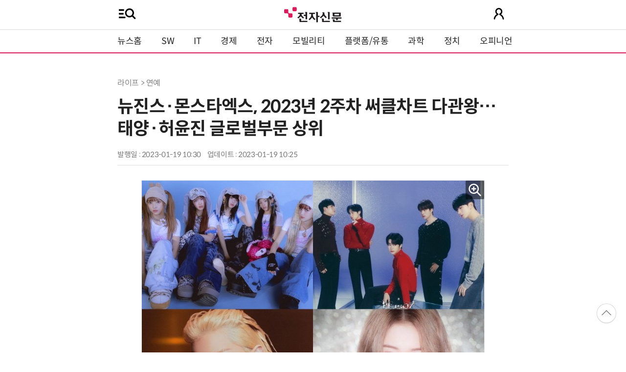

--- FILE ---
content_type: text/html; charset=UTF-8
request_url: https://m.etnews.com/20230119000069?mc=mv_202_00003
body_size: 38773
content:

<!DOCTYPE html>
<html lang="ko">
<head>
    <meta http-equiv="Content-Type" content="text/html; charset=UTF-8" />
    <title>뉴진스·몬스타엑스, 2023년 2주차 써클차트 다관왕…태양·허윤진 글로벌부문 상위 - 전자신문</title>
	<meta name="viewport" content="width=device-width,initial-scale=1.0,minimum-scale=1.0,maximum-scale=1.0,user-scalable=no">
	<!--[if lt IE 9]>
	<script src="https://img.etnews.com/2019/mobile_et/js/html5shiv.js"></script>
	<![endif]-->
	<meta http-equiv="Expires" content="-1" />
    <meta http-equiv="Pragma" content="no-cache" />
    <meta http-equiv="Cache-Control" content="no-cache" />
    <meta http-equiv="X-UA-Compatible" content="IE=edge">
	<!--[if IE]><meta http-equiv='X-UA-Compatible' content='IE=edge,chrome=1'><![endif]-->
    <meta name="robots" content="all" />
    <meta name="author" content="www.etnews.com" />
    <meta name="copyright" content="Copyright &copy; Electronic Times Internet. All Right Reserved." />
    <meta name="keywords" content="전자신문,전자신문인터넷,Etnews,Etnews.com,뉴스,News,속보,방송,연예,통신,SW,바이오,소재,부품,과학,전자,자동차,경제,금융,산업,정책,글로벌,리포트,동영상," />
    <meta name="description" content="미래를 보는 신문 - 전자신문" />
    <meta property="fb:app_id" content="1425291491111655" />
	<meta name="format-detection" content="telephone=no" />
	<link rel="canonical" href="https://www.etnews.com/20230119000069" />
    <meta property="og:type" content="article" />
    <meta property="og:site_name" content="미래를 보는 신문 - 전자신문" />
    <meta property="og:url" content="https://m.etnews.com/20230119000069?SNS=00002" />
    <meta property="og:image" content="https://img.etnews.com/news/article/2023/01/19/cms_temp_article_19102354036082.jpg" />
	<meta property="og:image:width" content="700" />
    <meta property="og:image:height" content="525" />
    <meta property="og:title" content="뉴진스·몬스타엑스, 2023년 2주차 써클차트 다관왕…태양·허윤진 글로벌부문 상위" />
    <meta property="og:description" content="데뷔 5개월차 뉴진스와 8주년 몬스타엑스가 2023년 첫 가요계의 대표 인기 아티스트로 확인됐다. 19일 사단법인 한국음악콘텐츠협회 측은 공식채널을 통해 2023년 2주차(1월8~14일) 써클차트 부문별 결과를 공개했" />
    <meta property="og:category" content="" />

    <meta name="twitter:card" content="summary_large_image" />
    <meta name="twitter:url" content="https://m.etnews.com/20230119000069?SNS=00001" />
    <meta name="twitter:site" content="@imetnews" />
    <meta name="twitter:image:src" content="https://img.etnews.com/news/article/2023/01/19/cms_temp_article_19102354036082.jpg" />
    <meta name="twitter:title" content="뉴진스·몬스타엑스, 2023년 2주차 써클차트 다관왕…태양·허윤진 글로벌부문 상위" />
    <meta name="twitter:domain" content="etnews.com" />
    <meta name="twitter:description" content="데뷔 5개월차 뉴진스와 8주년 몬스타엑스가 2023년 첫 가요계의 대표 인기 아티스트로 확인됐다. 19일 사단법인 한국음악콘텐츠협회 측은 공식채널을 통해 2023년 2주차(1월8~14일) 써클차트 부문별 결과를 공개했" />
    <meta name="url" content="https://m.etnews.com/20230119000069" />
    <meta name="title" content="뉴진스·몬스타엑스, 2023년 2주차 써클차트 다관왕…태양·허윤진 글로벌부문 상위" />
    <meta name="description" content="데뷔 5개월차 뉴진스와 8주년 몬스타엑스가 2023년 첫 가요계의 대표 인기 아티스트로 확인됐다. 19일 사단법인 한국음악콘텐츠협회 측은 공식채널을 통해 2023년 2주차(1월8~14일) 써클차트 부문별 결과를 공개했" />
    <meta name="news_keywords" content="" />
    <meta name="DC.date.issued" content="2023-01-19" />
	<!-- aicon  추가-->
	<meta content="20230119000069" property="aicon:item_id">
    <meta property="aicon:image" content="https://img.etnews.com/news/article/2023/01/19/article_19102528923456.jpg" />
	<!-- 아이템 작성자(기자명) (필수) -->
	<meta content="" property="aicon:author">
	<!-- 아이템 카테고리 -->
	<meta content="라이프" property="article:section"> <!-- 메인 카테고리 (필수) -->
	<!-- 아이템 작성일(ISO 8601) (필수) -->
	<meta content="2023-01-19T10:30:00+09:00" property="article:published_time"> <!-- 예(한국시간 오후 1:20) -->
    <link rel="shortcut icon" href="https://img.etnews.com/2019/mobile_et/images/favicon.png">
	<link rel="stylesheet" type="text/css" href="https://img.etnews.com/2024/etnews/css/mobile.css?1769623246" />
    <link rel="stylesheet" type="text/css" href="https://img.etnews.com/2022/etnews/css/slick.css"/>
	<script>var ART_CODE = "20230119000069";</script>
  	<script type="text/javascript" src="https://img.etnews.com/2022/etnews/js/jquery-3.6.0.min.js"></script>
  	<script type="text/javascript" src="https://img.etnews.com/2022/etnews/js/jquery.cookie.js"></script>
 	<script type="text/javascript" src="https://m.etnews.com/static/js/common.js?1769623246"></script>
	<script type="text/javascript" src="/static/js/article.js?1769623246"></script>
	<script type="text/javascript" src="//developers.kakao.com/sdk/js/kakao.min.js"></script>
	<script type="text/javascript" src="https://img.etnews.com/2022/etnews/js/jquery.cookie.js"></script>
	<script type="text/javascript" src="https://img.etnews.com/2022/etnews/js/slick.min.js"></script>

		<script type="text/javascript">articleCount('20230119000069', '', '');</script>
	<script type="text/javascript">articleCount2('20230119000069', '', '', '18.117.153.74', 'Mozilla/5.0 (Macintosh; Intel Mac OS X 10_15_7) AppleWebKit/537.36 (KHTML, like Gecko) Chrome/131.0.0.0 Safari/537.36; ClaudeBot/1.0; +claudebot@anthropic.com)', '%2F20230119000069%3Fmc%3Dmv_202_00003');</script>
	<script type="text/javascript"> $(function(){ getRelated('20230119000069'); }); </script>
		<!-- 영상ad-->
	<script type="application/javascript" src="//anymind360.com/js/19460/ats.js"></script> 

	<!-- Google Tag Manager -->
	<script>(function(w,d,s,l,i){w[l]=w[l]||[];w[l].push({'gtm.start':
	new Date().getTime(),event:'gtm.js'});var f=d.getElementsByTagName(s)[0],
	j=d.createElement(s),dl=l!='dataLayer'?'&l='+l:'';j.async=true;j.src=
	'https://www.googletagmanager.com/gtm.js?id='+i+dl;f.parentNode.insertBefore(j,f);
	})(window,document,'script','dataLayer','GTM-NSJFZX8');</script>
	<!-- End Google Tag Manager -->
<script type="text/javascript">
  window._taboola = window._taboola || [];
  _taboola.push({article:'auto'});
  !function (e, f, u, i) {
    if (!document.getElementById(i)){
      e.async = 1;
      e.src = u;
      e.id = i;
      f.parentNode.insertBefore(e, f);
    }
  }(document.createElement('script'),
  document.getElementsByTagName('script')[0],
  '//cdn.taboola.com/libtrc/implanet-etnews/loader.js',
  'tb_loader_script');
  if(window.performance && typeof window.performance.mark == 'function')
    {window.performance.mark('tbl_ic');}
</script>
</head>

<body>
	<!-- Google Tag Manager (noscript) -->
	<noscript><iframe src="https://www.googletagmanager.com/ns.html?id=GTM-NSJFZX8" height="0" width="0" style="display:none;visibility:hidden"></iframe></noscript>
	<!-- End Google Tag Manager (noscript) -->
  <header>
    <div class="nav_head">
      <div class="wrap">
        <button class="fullmenu" onclick="w3_open()">
          <img src="https://img.etnews.com/2024/etnews/images/menu_search.svg" alt="메뉴 열기">
        </button>
        <h1 class="logo"><a href="https://m.etnews.com" title="전자신문"><img src="https://img.etnews.com/2024/etnews/images/logo_et.svg"></a></h1>
        <a class="user" href="https://member.etnews.com/member/login.html?return_url=https%3A%2F%2Fm.etnews.com" id="header_login" title="로그인으로 이동"><img src="https://img.etnews.com/2024/etnews/images/people.svg"></a>
      </div>
    </div>
    <nav >
      <div class="wrap" id="gnb">
        <ul class="nav flex">
          <li><a href="https://m.etnews.com">뉴스홈</a></li>
          <li><a href="https://m.etnews.com/news/section.html?id1=04">SW</a></li>
          <li><a href="https://m.etnews.com/news/section.html?id1=03">IT</a></li>
          <li><a href="https://m.etnews.com/news/section.html?id1=02">경제</a></li>
          <li><a href="https://m.etnews.com/news/section.html?id1=06">전자</a></li>
          <li><a href="https://m.etnews.com/news/section.html?id1=17">모빌리티</a></li>
          <li><a href="https://m.etnews.com/news/section.html?id1=60">플랫폼/유통</a></li>
   		  <li><a href="https://m.etnews.com/news/section.html?id1=20">과학</a></li>
          <li><a href="https://m.etnews.com/news/section.html?id1=22">정치</a></li>
          <li><a href="https://m.etnews.com/news/opinion.html">오피니언</a></li>
		  <li class="outlink"><a href="https://jr.etnews.com/" target="_blank"><img src="https://img.etnews.com/2024/junior/images/logo_jr_menu.svg"></a></li>
        </ul>
      </div>
    </nav>
  </header>

  <main>
    <!-- 사이드바 -->
    <div class="sidebar_background" id="sidebar_wrap" onclick="w3_close()"></div>
    <div class="sidebar" id="sidebar">
      <div class="slidebar_header flex">
        <strong class="logo">
          <a href="https://m.etnews.com" title="전자신문">
            <img src="https://img.etnews.com/2024/etnews/images/logo_et.svg"></a>
        </strong>
        <div class="closebtn" onclick="w3_close()">
          <img src="https://img.etnews.com/2024/etnews/images/remove.svg" alt="닫기">
        </div>
      </div>

      <!-- 검색 -->
      <div class="search_wrap" role="search">
        <form action="https://m.etnews.com/search/news.html" method="get">
          <input type="search" onkeyup="buttonUp();" name="kwd" id="kwd" placeholder="검색어를 입력하세요">
          <button><img src="https://img.etnews.com/2024/etnews/images/search.svg"></button>
        </form>
      </div>
      <!-- //검색 -->
      
      <div class="fullmenu">
        <ul>
          <li class="title"><a href="https://news.etnews.com" target="_blank">뉴스</a></li>
          <li><a href="https://m.etnews.com/news/section.html">속보</a></li>
          <li><a href="https://m.etnews.com/news/section.html?id1=04">SW</a></li>
          <li><a href="https://m.etnews.com/news/section.html?id1=03">IT</a></li>
          <li><a href="https://m.etnews.com/news/section.html?id1=02">경제</a></li>
          <li><a href="https://m.etnews.com/news/section.html?id1=06">전자</a></li>
          <li><a href="https://m.etnews.com/news/section.html?id1=17">모빌리티</a></li>
          <li><a href="https://m.etnews.com/news/section.html?id1=60">플랫폼/유통</a></li>
   		  <li><a href="https://m.etnews.com/news/section.html?id1=20">과학</a></li>
          <li><a href="https://m.etnews.com/news/section.html?id1=22">정치</a></li>
          <li><a href="https://m.etnews.com/news/opinion.html">오피니언</a></li>
          <li><a href="https://m.etnews.com/news/section.html?id1=12">국제</a></li>
          <li><a href="https://m.etnews.com/news/section.html?id1=25">전국</a></li>
          <li><a href="https://m.etnews.com/news/section.html?id1=15">스포츠</a></li>
          <li><a href="https://m.etnews.com/news/series.html?id=1">특집</a></li>
          <li><a href="https://m.etnews.com/news/series.html?id=3">연재</a></li>
        </ul>
        <ul>
          <li class="title">라이프</li>
          <li><a href="https://m.etnews.com/news/section.html?id1=09&amp;id2=091">연예</a></li>
          <li><a href="https://m.etnews.com/news/section.html?id1=09&amp;id2=996">포토</a></li>
          <li><a href="https://m.etnews.com/news/section.html?id1=09&amp;id2=096">공연전시</a></li>
          <li><a href="https://m.etnews.com/news/section.html?id1=09&amp;id2=992">생활문화</a></li>
          <li><a href="https://m.etnews.com/news/section.html?id1=09&amp;id2=093">여행/레저</a></li>
        </ul>
        <ul>
          <li class="title">비주얼IT</li>
          <li><a href="https://m.etnews.com/news/issue_analysis.html">이슈플러스</a></li>
		  <li><a href="https://m.etnews.com/news/aistudio.html">AI 스튜디오</a></li>
          <li><a href="https://m.etnews.com/news/etstudio.html">Hot 영상</a></li>
          <li><a href="https://m.etnews.com/news/photonews.html">뷰포인트</a></li>
          <li><a href="https://m.etnews.com/stats/list_stats.html" target="_blank">인포그래픽</a></li>
        </ul>
        <ul>
          <li class="title">부가서비스</li>
          <li><a href="https://conference.etnews.com/" target="_blank">Conference</a></li>
          <li><a href="https://www.allshowtv.com/" target="_blank">allshowTV</a></li>
          <li><a href="https://m.etnews.com/ict" target="_blank">시사용어</a></li>
          <li><a href="https://pdf.etnews.com/" target="_blank">PDF서비스</a></li>
        </ul>
        <ul class="scrap_menu_ul">
          <li class="title">서비스안내</li>
          <li><a href="https://info.etnews.com/sub_2_1.html" target="_blank" title="새창으로">신문구독신청</a></li>
          <li><a href="https://info.etnews.com/sub_2_2.html" target="_blank">콘텐츠구매</a></li>
          <li><a href="http://leadersedition.etnews.com/intro/info.aspx" target="_blank" title="새창으로">초판서비스</a></li>
        </ul>
        <ul>
          <li class="title">이용안내</li>
          <li><a href="https://info.etnews.com/sub_3_1_1.html" target="_blank">지면광고안내</a></li>
          <li><a href="https://info.etnews.com/sub_3_2.html" target="_blank">행사문의</a></li>
          <li><a href="https://info.etnews.com/sub_3_3.html" target="_blank">통합마케팅 상품 안내</a></li>
          <li><a href="https://info.etnews.com/sub_3_4.html" target="_blank">이용약관</a></li>
          <li><a href="https://info.etnews.com/sub_3_5.html" target="_blank">개인정보취급방침</a></li>
          <li><a href="https://info.etnews.com/sub_3_6.html" target="_blank">고충처리</a></li>
        </ul>
        <ul>
          <li class="title">회사소개</li>
          <li><a href="https://info.etnews.com/sub_1_1_1.html" target="_blank">전자신문</a></li>
          <li><a href="https://info.etnews.com/sub_1_2.html" target="_blank">전자신문인터넷</a></li>
          <li><a href="https://info.etnews.com/sub_1_3_2.html" target="_blank">연혁</a></li>
          <li><a href="https://info.etnews.com/sub_1_4.html" target="_blank">CI소개</a></li>
          <li><a href="https://info.etnews.com/sub_1_5.html" target="_blank">회사위치</a></li>
        </ul>
      </div>
    </div>
	<!-- //사이드바 -->	<div class="ad_view_life">
		<!-- /83673359,195055904/etnews_Mtop_i_320_100 -->
		<script async src="https://securepubads.g.doubleclick.net/tag/js/gpt.js"></script>
		<script>
		  var googletag = googletag || {};
		  googletag.cmd = googletag.cmd || [];
		</script>
		<div id="etnews_Mtop_i_320_100">
		  <script>
			googletag.cmd.push(function () {
			  googletag.defineSlot('/83673359,195055904/etnews_Mtop_i_320_100', [320, 100], 'etnews_Mtop_i_320_100').addService(googletag.pubads().set("page_url", "etnews.com"));
			  googletag.enableServices();
			  googletag.display('etnews_Mtop_i_320_100');
			});
		  </script>
		</div>
	</div>
    <!-- 기사 영역 -->
    <article itemtype="http://schema.org/Article" class="wrap" id="article_wrap">
      <!-- article_header -->
      <div class="article_header" >
        <div class="breadcrumb">
              라이프              > 연예		</div>
        <h2 id="article_title_h2" itemtype="headline">뉴진스·몬스타엑스, 2023년 2주차 써클차트 다관왕…태양·허윤진 글로벌부문 상위</h2>
        <div class="timewrap">
          <div class="time">
            <time>발행일 : 2023-01-19 10:30</time>
            <time>업데이트 : 2023-01-19 10:25</time>
          </div>
          <!-- acc_nav -->
          <div class="header_view">
            <div class="wrap">
              <h1 class="logo_scroll"><a href="https://m.etnews.com" title="전자신문"><img src="https://img.etnews.com/2024/etnews/images/logo_et.svg"></a></h1>
              <div class="acc_nav">
                <div class="acc_nav_btn btn_sns" onclick="snsShareBox()">
                  <img src="https://img.etnews.com/2024/etnews/images/share.svg">
                </div>

                <!-- dropdown::SNS -->
                <div class="dropdown" id="bt_share_sns">
                  <strong>공유하기</strong>
				  <button class="dropdown_close"><img src="https://img.etnews.com/2024/etnews/images/remove_thin.svg"></button>
				  <a href="javascript:void(0)" id="kakao-link-btn" href="javascript:;"><span><img src="https://img.etnews.com/2024/etnews/images/sns_kakaotalk.svg"></span></a>
                  <a href="http://www.facebook.com/sharer.php?u=https%3A%2F%2Fm.etnews.com%2F20230119000069"title="페이스북 공유하기"><span><img src="https://img.etnews.com/2024/etnews/images/sns_facebook.svg"></span></a>
                  <a href="http://twitter.com/share?url=https%3A%2F%2Fm.etnews.com%2F20230119000069%3FSNS%3D00001&text=%EB%89%B4%EC%A7%84%EC%8A%A4%C2%B7%EB%AA%AC%EC%8A%A4%ED%83%80%EC%97%91%EC%8A%A4%2C+2023%EB%85%84+2%EC%A3%BC%EC%B0%A8+%EC%8D%A8%ED%81%B4%EC%B0%A8%ED%8A%B8+%EB%8B%A4%EA%B4%80%EC%99%95%E2%80%A6%ED%83%9C%EC%96%91%C2%B7%ED%97%88%EC%9C%A4%EC%A7%84+%EA%B8%80%EB%A1%9C%EB%B2%8C%EB%B6%80%EB%AC%B8+%EC%83%81%EC%9C%84"  title="X 공유하기" class="share_twitter" target="_blank"><span><img src="https://img.etnews.com/2024/etnews/images/sns_x.svg"></span></a>
                  <a href="javascript:void(0)" title="URL 복사하기" id="btn_url_copy" onclick="copy_to_clipboard('https://m.etnews.com/20230119000069'); return false;"><span><img src="https://img.etnews.com/2024/etnews/images/sns_url.svg"></span></a>
                  <input type="hidden" name="copy_article_url" id="cp_url" value="#">
                </div>
                <!-- //dropdown::SNS -->

                <div class="acc_nav_btn">
                  <button class="btn_bookmark" data-id="20230119000069" title="스크랩">
                    <img src="https://img.etnews.com/2024/etnews/images/bookmark.svg">
                  </button>
                </div>
                <div class="acc_nav_btn btn_ga" onclick="font_panel()">
                  <img src="https://img.etnews.com/2024/etnews/images/ga.svg">
                </div>
                <!-- dropdown::글자크기 -->
                <div class="dropdown" id="bt_font_size">
                  <strong>글자크기 설정</strong>
				  <button class="dropdown_close"><img src="https://img.etnews.com/2024/etnews/images/remove_thin.svg"></button>
                  <a href="javascript:void(0);" onclick="changeFontSize('dec');" title="글자 작게" class="fs_small">
                    <span>가</span>
                    <p>작게</p>
                  </a>
				  <a href="javascript:void(0);" onclick="changeFontSize('default');" title="글자 보통" class="fs_default">
				    <span>가</span>
				    <p>보통</p>
				  </a>
				  <a href="javascript:void(0);" onclick="changeFontSize('inc');" title="글자 크게" class="fs_big">
                    <span>가</span>
                    <p>크게</p>
                  </a>
                </div>
                <!-- //dropdown::글자크기 -->
              </div>
            </div>
		    <!-- //전체메뉴박스 -->
		    <div class="progress-container">
		  	  <div class="progress-bar" id="pageBar"></div>
		    </div>
          </div>
          <!-- //acc_nav -->
        </div>
		<!-- //timewrap -->
      </div>
      <!-- //article_header -->
	  <div class="article_body " id="articleBody" itemprop="articleBody">


<figure class="article_image"><a href="javascript:void(0);" onClick="showZoom(this)"><img src="https://img.etnews.com/news/article/2023/01/19/cms_temp_article_19102354036082.jpg" alt="Photo Image" style="cursor:pointer;" itemprop="image"></a></figure>
<p>
데뷔 5개월차 뉴진스와 8주년 몬스타엑스가 2023년 첫 가요계의 대표 인기 아티스트로 확인됐다.<br />
<br />
19일 사단법인 한국음악콘텐츠협회 측은 공식채널을 통해 2023년 2주차(1월8~14일) 써클차트 부문별 결과를 공개했다.<br />
<br />
공개된 바에 따르면 2주차 써클차트는 첫 싱글 선공개곡 &#39;Ditto&#39;를 앞세운 뉴진스, 최근 컴백앨범 &#39;REASON&#39;으로 돌아온 몬스타엑스 등의 다관왕 행보가 펼쳐졌다.<br />

</p>
<figure class="article_image"><a href="javascript:void(0);" onClick="showZoom(this)"><img src="https://img.etnews.com/news/article/2023/01/19/cms_temp_article_19102405657407.jpg" alt="Photo Image" style="cursor:pointer;" itemprop="image"></a><figcaption class="caption">사진=어도어 제공</figcaption></figure>
<p>
우선 뉴진스는 싱글 &#39;OMG&#39;의 수록곡 &#39;Ditto&#39;로 글로벌K-팝, 디지털, 스트리밍 등 3개부문에서 1위를 차지했다.<br />
<br />
2022년 52주차 발표 이후 최대 4주 연속 1위(글로벌K-팝, 디지털) 기록으로, MZ세대를 비롯한 국내외 대중에게 어렵지 않고 익숙하게 스며드는 뉴트로 감각들을 강조하는 바로 연일 화제성을 나타내고 있다.<br />

</p>
<figure class="article_image"><a href="javascript:void(0);" onClick="showZoom(this)"><img src="https://img.etnews.com/news/article/2023/01/19/cms_temp_article_19102417127146.jpg" alt="Photo Image" style="cursor:pointer;" itemprop="image"></a><figcaption class="caption">사진=스타쉽엔터테인먼트 제공</figcaption></figure>
<p>
몬스타엑스는 미니12집 &#39;REASON&#39;과 타이틀곡 &#39;Beautiful Liar&#39;로 앨범&middot;다운로드 부문 1위를 차지했다. 8년 몬스타엑스 서사에 얽힌 팬들과 멤버들의 연결을 성찰하는 작품으로, 몬스타엑스 특유의 강렬한 무대표현과 함께 팬들의 공감대를 자극한 결과로 성과를 나타낸 것으로 보인다.<br />
<br />
블랙핑크는 지난해에 이어 21주째 소셜차트2.0에서 1위를 차지하는 가운데, 아티스트 &#39;숀 (SHAUN)&#39;의 동일부분 급등세가 돋보였다.<br />

</p>
<figure class="article_image"><a href="javascript:void(0);" onClick="showZoom(this)"><img src="https://img.etnews.com/news/article/2023/01/19/cms_temp_article_19102429546957.jpg" alt="Photo Image" style="cursor:pointer;" itemprop="image"></a><figcaption class="caption">사진=더블랙레이블 제공</figcaption></figure>
<p>
이밖에 2주차 글로벌K-pop차트에서는 방탄소년단 지민과의 컬래버를 통해 5년5개월만의 솔로복귀에 나선 태양 &#39;VIBE (feat. Jimin of BTS)&#39; (9위), 르세라핌 작곡돌 허윤진의 새 자작곡 &#39;I &ne; DOLL&#39; (59위) 등이 두각을 나타낸 것으로 확인된다.<br />

</p>
<figure class="article_image"><a href="javascript:void(0);" onClick="showZoom(this)"><img src="https://img.etnews.com/news/article/2023/01/19/cms_temp_article_19102436196928.jpg" alt="Photo Image" style="cursor:pointer;" itemprop="image"></a><figcaption class="caption">사진=쏘스뮤직 제공</figcaption></figure>
<p>
한편 써클차트(CIRCLE CHART)는 2010년부터 10년이상 운영해 온 &#39;가온차트&#39;를 기반으로 디지털기술과 글로벌 데이터를 공식적으로 연계한 K팝계 글로벌 공인차트다.
</p>
		<div class="ad-300x250-2 ad-fullwidth2">
			<!-- /83673359,195055904/etnews_Minarticlebottom_i_300_250 -->
			<script async src="https://securepubads.g.doubleclick.net/tag/js/gpt.js"></script>
			<script>
			  var googletag = googletag || {};
			  googletag.cmd = googletag.cmd || [];
			</script>
			<div id="etnews_Minarticlebottom_i_300_250">
			  <script>
				googletag.cmd.push(function () {
				  googletag.defineSlot('/83673359,195055904/etnews_Minarticlebottom_i_300_250', [300, 250], 'etnews_Minarticlebottom_i_300_250').addService(googletag.pubads().set("page_url", "etnews.com"));
				  googletag.enableServices();
				  googletag.display('etnews_Minarticlebottom_i_300_250');
				});
			  </script>
			</div>
		</div><br /><p>전자신문인터넷 박동선 기자 (dspark@etnews.com)<br /></p>
		<!-- 뉴스룸 홍보 ET뷰 -->
		 <span id="newsroom_etview_promotion"></span>
		<!-- 뉴스룸 홍보 ET뷰 -->

      		<div class="related_wrap"><h3>관련 기사</h3><ul class="related">		<li><a href="/20230119000251">'라이브가 더 갓벽' 태양-방탄소년단 지민, 'VIBE' 라이브클립 공개</a></li>		<li><a href="/20230119000139">남보라, 신규 프로필 공개…'여전한 청순미' 눈길</a></li>		<li><a href="/20230119000055">방탄소년단 LOVE YOURSELF 承 ‘Her’, 美 빌보드200 재진입…Proof 31주째 랭크</a></li>		<li><a href="/20230119000030">'나는솔로', 러브라인 모두 뒤집혔다…대격변 로맨스</a></li>		<li><a href="/20230119000015">'결혼 말고 동거' 배성욱&배수진, 사랑의 큐피드는 '환승연애' 이혜선</a></li>		<li><a href="/20230119000011">'복덩이들고' 송가인X김호중X허경환, 시니어들과 패션쇼+디너쇼…감동 선사</a></li></div>
      </div>


        <!--- 연관기사 연재/특집 -->
        <div id="layerRelated"></div>
        <!--- //연관기사 연재/특집 -->
    </article>

	  <div class="article-footer">
		<div class="ad-300x250-2 ad-fullwidth2">
			<!-- /83673359,195055904/etnews_Mbylinebottom1_i_300_250 -->
			<script async src="https://securepubads.g.doubleclick.net/tag/js/gpt.js"></script>
			<script>
			  var googletag = googletag || {};
			  googletag.cmd = googletag.cmd || [];
			</script>
			<div id="etnews_Mbylinebottom1_i_300_250">
			  <script>
				googletag.cmd.push(function () {
				  googletag.defineSlot('/83673359,195055904/etnews_Mbylinebottom1_i_300_250', [300, 250], 'etnews_Mbylinebottom1_i_300_250').addService(googletag.pubads().set("page_url", "etnews.com"));
				  googletag.enableServices();
				  googletag.display('etnews_Mbylinebottom1_i_300_250');
				});
			  </script>
			</div>

		</div>	
		<!-- 콘퍼런스 -->
		<ul class="ad-text">
			<li><script type="text/javascript" src="//yellow.contentsfeed.com/RealMedia/ads/adstream_jx.ads/etnews.com/detail@x60"  ></script></li>
			<li><script type="text/javascript" src="//yellow.contentsfeed.com/RealMedia/ads/adstream_jx.ads/etnews.com/detail@x61"  ></script></li>
		</ul>
		<!-- 콘퍼런스 -->

      </div>
    <!-- 주요행사 -->
    <section class="event">
      <div class="wrap">
        <h3><a href="https://conference.etnews.com" target="_blank">주요 행사 <span class="more_gt">&#10095;</span></a></h3>
        <!-- slider -->
        <div class="slider">
          <ul class="single-item" id="event">

            <li class="active">
              <a href="https://conference.etnews.com/conf_info.html?uid=462" target="_blank">
                <figure>
                  <img src="https://img.etnews.com/photo_main/conference/2026/01/02/cms_conference_list_02175824054847.jpg" alt="주요행사 이미지">
                </figure>
                <div class="text">
                  <strong>바이브 코딩으로 익히는 파이썬 업무 자동화 with Cursor</strong>
                </div>
              </a>
            </li>

            <li class="active">
              <a href="" target="_blank">
                <figure>
                  <img src="https://img.etnews.com/photo_main/conference/2026/01/25/cms_conference_list_25234204060920.jpg" alt="주요행사 이미지">
                </figure>
                <div class="text">
                  <strong>2026 무라타 로보틱스 웨비나 : Sensing & Movement Redefined</strong>
                </div>
              </a>
            </li>

            <li class="active">
              <a href="https://conference.etnews.com/conf_info.html?uid=464" target="_blank">
                <figure>
                  <img src="https://img.etnews.com/photo_main/conference/2026/01/26/cms_conference_list_26110822375144.jpg" alt="주요행사 이미지">
                </figure>
                <div class="text">
                  <strong>`n8n`, 나의 첫 번째 업무 자동화 AI 파트너 - 칼퇴 가능한 노코드 자동화 실전 워크숍</strong>
                </div>
              </a>
            </li>

            <li class="active">
              <a href="https://conference.etnews.com/conf_info.html?uid=469" target="_blank">
                <figure>
                  <img src="https://img.etnews.com/photo_main/conference/2026/01/19/cms_conference_list_19094805542095.jpg" alt="주요행사 이미지">
                </figure>
                <div class="text">
                  <strong>AI 커머스 아키텍처 컨퍼런스 2026</strong>
                </div>
              </a>
            </li>

            <li class="active">
              <a href="https://www.sek.co.kr/2026/security" target="_blank">
                <figure>
                  <img src="https://img.etnews.com/photo_main/conference/2026/01/19/cms_conference_list_19152849641056.png" alt="주요행사 이미지">
                </figure>
                <div class="text">
                  <strong>시큐리티 메가비전 2026(Security MEGAVISION 2026</strong>
                </div>
              </a>
            </li>

            <li class="active">
              <a href="https://conference.etnews.com/conf_info.html?uid=466" target="_blank">
                <figure>
                  <img src="https://img.etnews.com/photo_main/conference/2026/01/02/cms_conference_list_02172437348063.jpg" alt="주요행사 이미지">
                </figure>
                <div class="text">
                  <strong>노코드 Dify와 MCP로 구현하는 AI 에이전트 업무 자동화 1-day 워크숍</strong>
                </div>
              </a>
            </li>

            <li class="active">
              <a href="" target="_blank">
                <figure>
                  <img src="https://img.etnews.com/photo_main/conference/2026/01/25/cms_conference_list_25234351653076.jpg" alt="주요행사 이미지">
                </figure>
                <div class="text">
                  <strong>AI 시대, 2026 글로벌 HR 트렌드와 전략적 대응 방안</strong>
                </div>
              </a>
            </li>

            <li class="active">
              <a href="https://conference.etnews.com/conf_info.html?uid=467" target="_blank">
                <figure>
                  <img src="https://img.etnews.com/photo_main/conference/2026/01/07/cms_conference_list_07101818869195.jpg" alt="주요행사 이미지">
                </figure>
                <div class="text">
                  <strong>코딩 몰라도 OK! ‘바이브 코딩’으로 웹/앱 제작 워크숍(초급반/중급반) with Cursor + n8n</strong>
                </div>
              </a>
            </li>
          </ul>
          <script type="text/javascript">
            $(document).ready(function(){ $('#event').slick({	arrows:false,dots: true, autoplay: true, infinite: true, autoplaySpeed:5000, cssEase: 'linear'});});
          </script>
        </div>
        <!-- //slider -->     
      </div>
    </section>
    <!-- //주요행사 -->
	<div class="ad-300x250-2 ad-fullwidth2" style="height:250px">
		<iframe src="https://webmetic.net/CLad.php?CA=Plt240907&CS=300x250" width="300" height="250" frameborder="no" scrolling="no"></iframe>
	</div>    <!--주요뉴스-->
    <section class="textthumb">
      <div class="wrap">
        <h3 class="section_title">라이프 많이 본 기사</h3>
        <ul>
          <li>
            <div class="text">
              <strong><a href="/20260120000026">[오늘의 운세] 2026년 1월 20일 띠별 운세</a></strong>
              <p class="summary"></p>
            </div>
            <figure>
              <a href="/20260120000026">
                <img src="https://img.etnews.com/news/article/2026/01/20/article_20092208554963.png" alt="기사 이미지">
              </a>
            </figure>
          </li>

          <li>
            <div class="text">
              <strong><a href="/20260117000001">[오늘의 운세] 2026년 1월 17일 띠별 운세</a></strong>
              <p class="summary"></p>
            </div>
            <figure>
              <a href="/20260117000001">
                <img src="https://img.etnews.com/news/article/2026/01/17/article_17090415755557.png" alt="기사 이미지">
              </a>
            </figure>
          </li>

          <li>
            <div class="text">
              <strong><a href="/20260115000035">[오늘의 운세] 2026년 1월 15일 띠별 운세</a></strong>
              <p class="summary"></p>
            </div>
            <figure>
              <a href="/20260115000035">
                <img src="https://img.etnews.com/news/article/2026/01/15/article_15091108323940.png" alt="기사 이미지">
              </a>
            </figure>
          </li>

          <li>
            <div class="text">
              <strong><a href="/20260120000288">[ET포토] 지드래곤, '오늘은 생존을 위해 꽁꽁 감싸고'</a></strong>
              <p class="summary"></p>
            </div>
            <figure>
              <a href="/20260120000288">
                <img src="https://img.etnews.com/news/article/2026/01/20/article_20141927862746.jpg" alt="기사 이미지">
              </a>
            </figure>
          </li>

          <li>
            <div class="text">
              <strong><a href="/20260116000006">[오늘의 운세] 2026년 1월 16일 띠별 운세</a></strong>
              <p class="summary"></p>
            </div>
            <figure>
              <a href="/20260116000006">
                <img src="https://img.etnews.com/news/article/2026/01/16/article_16080712672945.png" alt="기사 이미지">
              </a>
            </figure>
          </li>

        </ul>
      </div>
    </section>
		<div class="ad-300x250-2 ad-fullwidth2">
			<!-- /83673359,195055904/etnews_Mbylinebottom2_i_300_250 -->
			<script async src="https://securepubads.g.doubleclick.net/tag/js/gpt.js"></script>
			<script>
			  var googletag = googletag || {};
			  googletag.cmd = googletag.cmd || [];
			</script>
			<div id="etnews_Mbylinebottom2_i_300_250">
			  <script>
				googletag.cmd.push(function () {
				  googletag.defineSlot('/83673359,195055904/etnews_Mbylinebottom2_i_300_250', [300, 250], 'etnews_Mbylinebottom2_i_300_250').addService(googletag.pubads().set("page_url", "etnews.com"));
				  googletag.enableServices();
				  googletag.display('etnews_Mbylinebottom2_i_300_250');
				});
			  </script>
			</div>
		</div>
		<div class="ad-300x250-2 ad-fullwidth2">
			<div id="taboola-below-article-stream-a"></div>
			<script type="text/javascript">
			  window._taboola = window._taboola || [];
			  _taboola.push({
			    mode: 'alternating-thumbnails-mob',
			    container: 'taboola-below-article-stream-a',
			    placement: 'Below Article Stream A',
			    target_type: 'mix'
			  });
			</script>
		</div>
		<div class="ad-300x250-2 ad-fullwidth2">
			<!-- /83673359,195055904/etnews_Mbylinebottom_i_300_600 -->
			<script async src="https://securepubads.g.doubleclick.net/tag/js/gpt.js"></script>
			<script>
			  var googletag = googletag || {};
			  googletag.cmd = googletag.cmd || [];
			</script>
			<div id="etnews_Mbylinebottom_i_300_600">
			  <script>
				googletag.cmd.push(function () {
				  googletag.defineSlot('/83673359,195055904/etnews_Mbylinebottom_i_300_600', [300, 600], 'etnews_Mbylinebottom_i_300_600').addService(googletag.pubads().set("page_url", "etnews.com"));
				  googletag.enableServices();
				  googletag.display('etnews_Mbylinebottom_i_300_600');
				});
			  </script>
			</div>
		</div>
	  <!-- 브랜드 뉴스룸-->
	  <!-- 브랜드 뉴스룸-->
<div id="imgModal" class="modal" onclick="closeZoom()">
  <span class="close" onclick="closeZoom()">&times;</span>
  <div class="img_wrap">
    <img class="modal-content" id="zoom_img">
  </div>
</div>



  </main>
  <!-- 푸터 영역 -->
  <footer>
    <div class="wrap">
      <div class="span_wrap">
        <span id="footer_login"><a href="https://member.etnews.com/member/login.html?return_url=https%3A%2F%2Fm.etnews.com" id="loginout">로그인</a></span>
        <span><a href="https://info.etnews.com/sub_3_4.html">이용약관</a></span>
        <span><a href="https://info.etnews.com/sub_3_5.html">개인정보취급방침</a></span>
        <span><a href="https://info.etnews.com/sub_3_6.html">고충처리</a></span>
        <span><a href="https://m.etnews.com/sitemap.html">사이트맵</a></span>
        <span><a href="https://www.etnews.com/20230119000069?m=1">PC버전</a></span>
      </div>
    </div>
    <div class="graybox">
      <div class="wrap">
        <p>Copyright &copy Electronic Times Internet. All Rights Reserved.</p>
      </div>
    </div>
    <button type="button" class="go_top" title="맨 위로"><img src="https://img.etnews.com/2024/etnews/images/gt_light.svg"></button>
  </footer>
  <div id="snackbar"></div>
<script type="text/javascript">
  window._taboola = window._taboola || [];
  _taboola.push({flush: true});
</script>
</body>
</html><script type="text/javascript">
	// 사용할 앱의 Javascript 키를 설정해 주세요.
	//Kakao.init('a12e07a68272909d3c91d23afc28ac68');
	Kakao.init('c1948bc0334c8622f10cd8399e428bb5');
	//c1948bc0334c8622f10cd8399e428bb5

	// 카카오톡 링크 버튼을 생성합니다. 처음 한번만 호출하면 됩니다.
	Kakao.Link.createDefaultButton({
		container: '#kakao-link-btn',
		objectType: 'feed',
		content: {
			title: '뉴진스·몬스타엑스, 2023년 2주차 써클차트 다관왕…태양·허윤진 글로벌부문 상위',
			description: '',
			  
			imageUrl: 'https://img.etnews.com/news/article/2023/01/19/article_19102528923456.jpg',
			 
			link: {
				mobileWebUrl: 'https://m.etnews.com/20230119000069?SNS=00004',
				webUrl: 'https://www.etnews.com/20230119000069?SNS=00004'
			}
		},
		buttons: [
		{
			title: '웹으로 보기',
			link: {
				mobileWebUrl: 'https://m.etnews.com/20230119000069?SNS=00004',
				webUrl: 'https://www.etnews.com/20230119000069?SNS=00004'
			}
		},
	  ]
	});
</script>



--- FILE ---
content_type: text/html; charset=utf-8
request_url: https://www.google.com/recaptcha/api2/aframe
body_size: 268
content:
<!DOCTYPE HTML><html><head><meta http-equiv="content-type" content="text/html; charset=UTF-8"></head><body><script nonce="2PVbXdsQrHMGo09YUEb6YQ">/** Anti-fraud and anti-abuse applications only. See google.com/recaptcha */ try{var clients={'sodar':'https://pagead2.googlesyndication.com/pagead/sodar?'};window.addEventListener("message",function(a){try{if(a.source===window.parent){var b=JSON.parse(a.data);var c=clients[b['id']];if(c){var d=document.createElement('img');d.src=c+b['params']+'&rc='+(localStorage.getItem("rc::a")?sessionStorage.getItem("rc::b"):"");window.document.body.appendChild(d);sessionStorage.setItem("rc::e",parseInt(sessionStorage.getItem("rc::e")||0)+1);localStorage.setItem("rc::h",'1769623255289');}}}catch(b){}});window.parent.postMessage("_grecaptcha_ready", "*");}catch(b){}</script></body></html>

--- FILE ---
content_type: image/svg+xml
request_url: https://img.etnews.com/2024/etnews/images/people.svg
body_size: 824
content:
<?xml version="1.0" encoding="UTF-8"?>
<svg xmlns="http://www.w3.org/2000/svg" version="1.1" viewBox="0 0 146 146">
  <!-- Generator: Adobe Illustrator 28.6.0, SVG Export Plug-In . SVG Version: 1.2.0 Build 709)  -->
  <g>
    <g id="Layer_1">
      <path d="M123.3,139c-4.2,0-7.7-3.4-7.7-7.7,0-10.9-14.1-36.3-31.2-41.1-4.5-1.6-7.4-5.2-7.8-9.3-.4-4.2,1.7-8.2,5.6-10.6.3-.2.6-.3.8-.4,9.2-4.1,14.9-12.7,14.9-22.6s-11.2-25.1-25-25.1-25,11.3-25,25.1,5.6,18.5,14.3,22.6c4.5,2.1,7.2,6.5,6.8,11.2-.4,4.3-3.5,7.9-7.8,9.1-17.8,5-31,31.4-31,41.1s-3.4,7.7-7.7,7.7-7.7-3.4-7.7-7.7c0-13.2,12.7-40.6,33.2-52.1-9.7-7.6-15.6-19.3-15.6-31.8,0-22.3,18.1-40.4,40.4-40.4s40.4,18.1,40.4,40.4-5.9,24.3-15.8,31.7c19.4,10.7,33.4,37,33.4,52.2s-3.4,7.7-7.7,7.7ZM55.7,83.9s0,0,0,0c0,0,0,0,0,0ZM57.2,75.5s0,0-.1,0c0,0,0,0,.1,0Z"/>
    </g>
  </g>
</svg>

--- FILE ---
content_type: application/x-javascript
request_url: https://yellow.contentsfeed.com/RealMedia/ads/adstream_jx.ads/etnews.com/detail@x61
body_size: 470
content:
document.write ('<a href="http://yellow.contentsfeed.com/RealMedia/ads/click_lx.ads/etnews.com/detail/L17/1274269771/x61/etnews/conf_llm_260211/conf_llm_260211_detail_byline_down.html/456e575a536d6c365474494143327070" target="_blank">"상상해 보셨나요? 기획자 직접 만드는 AI 에이전트" YBM the Biz 강남교육연수센터 5층 개최(2/11)</a>');


--- FILE ---
content_type: application/x-javascript
request_url: https://yellow.contentsfeed.com/RealMedia/ads/adstream_jx.ads/etnews.com/detail@x60
body_size: 505
content:
document.write ('<a href="http://yellow.contentsfeed.com/RealMedia/ads/click_lx.ads/etnews.com/detail/L17/1788445261/x60/etnews/conf_python_260130/conf_python_260130_detail_byline_up.html/456e575a536d6c3654744d4141586151" target="_blank">"파이썬을 몰라도 파이썬으로 하는 업무 자동화" 바이브 코딩으로 익히는 파이썬 업무 자동화 with Cursor 1월 30일 개최</a>');
